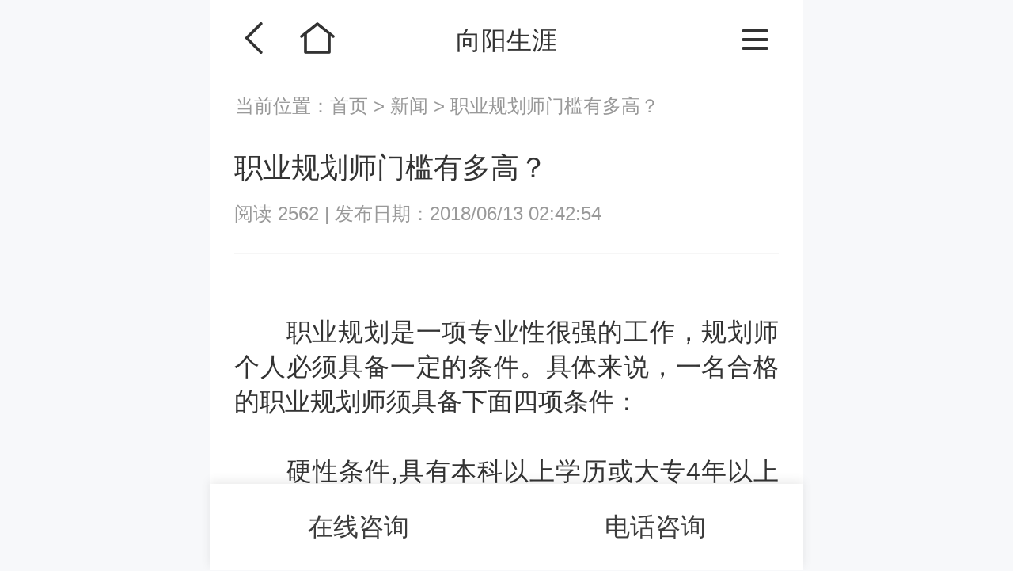

--- FILE ---
content_type: text/html; charset=UTF-8
request_url: https://m.ccdm.com.cn/zhiyeguihuashi/list-11/3578.html
body_size: 4410
content:
<!DOCTYPE html>
<html>
<head>
	<meta charset="utf-8" />
	<title>详情页</title>
	<link href="/static/style/reset_css2023.css" rel="stylesheet" />
	<link href="/static/style/swiper2023.min.css" rel="stylesheet" />
	<link href="/static/style/all2023.css" rel="stylesheet" />
	<script src="/static/js/jquery.js"></script>
	<script type="text/javascript" src="https://img.xycareer.com/static/js/kefu.js"></script>
	<meta name="viewport" content="width=device-width, initial-scale=1.0, maximum-scale=1.0, user-scalable=no" />
	<meta name="renderer" content="webkit"/>
	<title>职业规划师门槛有多高？</title>
	<meta name="keywords" content="职业规划师门槛有多高？">
	<meta name="description" content="职业规划是一项专业性很强的工作，规划师个人必须具备一定的条件。具体来说，一名合格的职业规划师须具备下面四项条件： 硬性条件,具有本科以上学历或大专4年以上相关经历，或有中级职称的人。 软性条件，对职业生涯规划内容感兴趣，并且乐于助人，具有较强的学习能力和 良好的职业道德观，具有丰富的工作经验等。 专业基础，掌握职业生涯发展的理论及实施模型；懂人力资源及企业管理中必要的心理学知识；跨行业跨领域的知识结构等。 能力条件，助人(咨询)技术信息搜集、分析能力；懂人才测评技术。 如何迈入职业规划师行列？&#8230;">
	<meta name="force-rendering" content="webkit"/>
	<meta http-equiv="X-UA-Compatible" content="IE=Edge,chrome=1"/>
	<meta name="apple-mobile-web-app-capable" content="yes" />
	<meta name="apple-mobile-web-app-status-bar-style" content="blank" />
	<meta name="format-detection" content="telephone=no" />

</head>
<body>

<div class="pageheader">

	<div class="_leftBtn">
		<a href="javascript:void(0)" onclick="history.go(-1)" class="_btn_back"></a><a href="/" class="_btn_home"></a>
	</div>

	<div class="pageName">向阳生涯</div>

	<div class="_rightBtn">
		<a href="javascript:;" class="btn_menu"><span class="line"></span><span class="line"></span><span class="line"></span></a>
	</div>

</div>
<!-- .pageheader -->

<div class="pageheaderEmpty"></div>



<nav id="menus">
	<ul class="menus">
		<li>
			<a href="/">首页</a>
		</li>
		<li style="display: none">
		</li>
		<li>
			<a href="#">职业规划师介绍</a>
			<ul class="submenus2">
				<li>
					<a href="/index/background" ><i class="icon_menu icon_menu1x1"></i>项目背景</a>
				</li>
				<li>
					<a href="/index/terms"><i class="icon_menu icon_menu1x2"></i>报考条件</a>
				</li>
				<li>
					<a href="/index/sxbp" ><i class="icon_menu icon_menu1x3"></i>舒伯学派</a>
				</li>
				<li>
					<a href="/index/progress" ><i class="icon_menu icon_menu1x4"></i>发展前景</a>
				</li>
				<li>
					<a href="/index/core" ><i class="icon_menu icon_menu1x5"></i>核心价值</a>
				</li>
				<li>
					<a href="/index/team" ><i class="icon_menu icon_menu1x6"></i>专家团队</a>
				</li>
			</ul>
		</li>
		<li>
			<a href="/index/plan">开班计划</a>
		</li>
		<li>
			<a href="#">课程体系</a>
			<ul class="submenus2">
				<li>
					<a href="/ccp" >
						<div class="photo">
							<img src="/static/images/ccp_banner.png" alt=""  />
						</div>
						<span>CCP生涯规划师 </span></a>
				</li>
				<li>
					<a href="/ccdm" >
						<div class="photo">
							<img src="/static/images/ccdm_banner.png" alt=""  />
						</div>
						<span>CCDM高级职业规划师 </span></a>
				</li>
				<li>
					<a href="/bsc"   >
						<div class="photo">
							<img src="/static/images/bsc_banner.png" alt=""  />
						</div>
						<span>BSC职业规划咨询导师 </span></a>
				</li>
				<li>
					<a href="/uapm" >
						<div class="photo">
							<img src="/static/images/uapm_banner.png" alt=""  />
						</div>
						<span>UAPM高考志愿规划师 </span></a>
				</li>
			</ul>
		</li>
		<li>
			<a href="/zhiyeguihuashi/news" >新闻动态</a>
		</li>

	</ul>

</nav>
<!-- menus结束 -->

<div id="Location">
	当前位置：<a href="/">首页 </a>&gt;<a href="javascript:;"> 新闻 </a>&gt; <a href="#">职业规划师门槛有多高？ </a>
</div>
<div id="docContent">

	<div class="docHeader">

		<h2>职业规划师门槛有多高？</h2>
		<div class="_value">
			<span>阅读 2562 </span> | <span>发布日期：2018/06/13 02:42:54</span>
		</div>
	</div>

	<div class="docContents">
		<style>
			.docContents p img {
				width: 100% !important;
				height: 100% !important;
			}
		</style>
		<p>
			<p>
	　　职业规划是一项专业性很强的工作，规划师个人必须具备一定的条件。具体来说，一名合格的职业规划师须具备下面四项条件：</p>
<p>
	　　硬性条件,具有本科以上学历或大专4年以上相关经历，或有中级职称的人。</p>
<p>
	　　软性条件，对职业生涯规划内容感兴趣，并且乐于助人，具有较强的学习能力和</p>
<p>
	　　良好的职业道德观，具有丰富的工作经验等。</p>
<p>
	　　专业基础，掌握职业生涯发展的理论及实施模型；懂人力资源及企业管理中必要的心理学知识；跨行业跨领域的知识结构等。</p>
<p>
	　　能力条件，助人(咨询)技术信息搜集、分析能力；懂人才测评技术。</p>
<p>
	　　<strong>如何迈入职业规划师行列？</strong></p>
<p>
	　　想要迈入职业规划师行列，参加相关培训获取入行&ldquo;通行证&rdquo;是第一步。目前职业规划师培训认证正日益成熟，经过专业培训后符合一定标准即可参加职业规划师考试。考试合格者可获得《上海市岗位资格证书》。</p>
<p>
	　　诚然，获得证书还只是第一步。想要成为一名优秀的职业规划师，还需进一步增强自身的实践能力，譬如可在职业规划咨询机构任职，尝试进行职业规划咨询个案的案例操作，逐渐积累经验，向专业人士迈进。目前正在企业里从事人力资源管理的从业者及员工职业发展相关负责人员，相关人力资源服务机构、公共职业介绍机构、劳务派遣机构、职业介绍机构从业人员，职业教练，还有高校毕业生就业指导服务机构的就业指导教师等无疑是近水楼台先得月，是未来职业规划师的&ldquo;潜力股&rdquo;。</p>
<p>
	　　职业规划需求大增的今天，规划师可谓是风景独好。向阳职业规划专家提醒，职业选择需更多地与个人能力、兴趣相结合，而能力不足可以通过后天努力来弥补。期待越来越多富有爱心、具备专业素养的职场人投身职业规划师行列，实现个人的职业目标，也帮助更多人实现人生梦想。</p>
<p>
	　　向阳生涯是目前国内最资深的职业规划咨询机构，专注于进行职业规划咨询、职业规划师培训，职业生涯规划需要行业领域专供的专家，向阳生涯专家来自各行各业知名企业的高管，具有职场成功经验，为顾客提供服务都是领域内最擅长的专家。若你有需要进行职业规划咨询服务请点击【<strong><a href="http://chat.looyu.com/chat/chat/p.do?c=51465&amp;f=112575&amp;g=75410">在线咨询</a></strong>】，我们将为您提供针对您的个性化职业规划方案，祝您在职业成长道路中如鱼得水。</p>
		</p>
<!--		<video id="video" controls src="images/Overwatch_AnimatedShot_Soldier76_Hero.mp4" poster="images/course/c2.png" preload="auto" webkit-playsinline="true" playsinline="true" style="object-fit:fill"></video>-->
		<br>
	</div>




	<div class="taglist">
		
	</div>

	<div class="tipText">
		<p>关注我们,共同点亮职业生涯</p>
		<p>获取更多福利和精彩文章</p>
		<p>微信官方订阅号:</p>
		<p>向阳生涯职业规划, shengyaguihua1</p>
	</div>
	<div class="focusUs">

		<div class="RQcode">

			<div class="_pic">
				<img src="/static/images/rqcode.png" alt="description " />
			</div>
			<span class="_txt">微信扫描右<br>侧二维码<br></span>
		</div>

		<div class="_account">
			<a href="#" class="photo"><img src="/static/images/icon_logo.png" alt="description " /></a>
			<strong>向阳生涯职业规划 </strong><em>shenavaquihua1 </em>
		</div>
		<p>关注我们,共同点亮职业生涯 </p>
		<p>向阳生涯,专注职业规划实战落地25年 </p>
	</div>
	<!--.focusUs-->


</div>
<!-- docContent结束 -->

<div class="item-course--show">



	<div class="swiper">

		<div class="swiper-wrapper">
			<div class="swiper-slide">

				<div class="item-course">

					<div class="photo">
						<img src="/static/images/uapm_banner.png" alt="图片描述"/>
					</div>

					<div class="_intr">

						<h4>UAPM高考志愿规划师 上海班 </h4>
						<div class="_value">
							<span>第43期 </span> |
							<time>2024.01.12-2024.01.14</time>
						</div>

						<div class="_label">
							<span>连报优惠 </span><span>团报福利 </span>
						</div>

						<div class="_price">
							&yen;7980
						</div>
						<a onclick="aiChat();return false;" class="_btn">点击报名 </a>
					</div>
				</div>


			</div>
			<!-- .swiper-slide  -->
			<div class="swiper-slide">

				<div class="item-course">

					<div class="photo">
						<img src="/static/images/ccp_banner.png" alt="图片描述"/>
					</div>

					<div class="_intr">

						<h4>CCP生涯规划师·筑基课中级 上海班 </h4>
						<div class="_value">
							<span>第168期 </span> |
							<time>2023.12.30-2024.1.1</time>
						</div>

						<div class="_label">
							<span>连报优惠 </span><span>团报福利 </span>
						</div>

						<div class="_price">
							&yen;6980
						</div>
						<a onclick="aiChat();return false;" class="_btn">点击报名 </a>
					</div>
				</div>


			</div>
			<!-- .swiper-slide  -->
			<div class="swiper-slide">

				<div class="item-course">

					<div class="photo">
						<img src="/static/images/ccdm_banner.png" alt="图片描述"/>
					</div>

					<div class="_intr">

						<h4>CCDM高级职业规划师·执业级 上海班 </h4>
						<div class="_value">
							<span>第77期 </span> |
							<time>2024.03.16-2024.03.20</time>
						</div>

						<div class="_label">
							<span>连报优惠 </span><span>团报福利 </span>
						</div>

						<div class="_price">
							&yen;19800
						</div>
						<a onclick="aiChat();return false;" class="_btn">点击报名 </a>
					</div>
				</div>


			</div>
			<!-- .swiper-slide  -->
			<div class="swiper-slide">

				<div class="item-course">

					<div class="photo">
						<img src="/static/images/bsc_banner.png" alt="图片描述"/>
					</div>

					<div class="_intr">

						<h4>BSC职业规划咨询导师·师资级 上海班 </h4>
						<div class="_value">
							<span>第46期 </span> |
							<time>2024.03.22-2023.03.24</time>
						</div>

						<div class="_label">
							<span>连报优惠 </span><span>团报福利 </span>
						</div>

						<div class="_price">
							&yen;19800
						</div>
						<a onclick="aiChat();return false;" class="_btn">点击报名 </a>
					</div>
				</div>


			</div>
			<!-- .swiper-slide  -->
		</div>
		<!-- <div class="swiper-pagination"></div> -->
	</div>


</div>

<footer id="footer" class="__blueStyle2">
	<div class="_logo">
		<img src="/static/images/bomlogo.png" alt="description "  />
	</div>
	<div class="_contact">
		<strong>客服电话：400 057 1108</strong>
		<time>周一至周五 9:00 - 18:00</time>
	</div>
	<p>地址：上海市浦东新区世纪大道1777号东方希望大厦5A </p>
	<p class="_copyright"><span class="_copyrightName">向阳生涯 &bull; 版权所有 </span> <span class="_icp"> 沪ICP备 10018957号-7 </span></p>

</footer>
<!-- footer结束 -->


<div id="bomBar">
	<a onclick="aiChat();return false;" class="btn_onlineZX">在线咨询</a>
	<a href="tel:400-057-1108" class="btn_telZX">电话咨询</a>

</div>
<!-- bomBar结束 -->
<div id="bomBarSpace"></div>
<script src="/static/js/jquery-2.1.4.min.js"></script>
<script src="/static/js/swiper2023.min.js"></script>
<script src="/static/js/load2023.js"></script>
<script src="/static/js/form.js"></script>
</body>
</html>
<script>
	var _hmt = _hmt || [];
	(function() {
		var hm = document.createElement("script");
		hm.src = "https://hm.baidu.com/hm.js?622d0554e46ba4385bd08948e00a0b45";
		var s = document.getElementsByTagName("script")[0];
		s.parentNode.insertBefore(hm, s);
	})();
</script>



--- FILE ---
content_type: text/css
request_url: https://m.ccdm.com.cn/static/style/reset_css2023.css
body_size: 6267
content:
/* - - - - - - - - - 各浏览器样式默认值标准化  - - - - - - - - -*/
html,body,span,object,iframe,h1,h2,h3,h4,h5,h6,p,pre,
a,address,code,
del,em,img,dl,dt,dd,ol,ul,li,
fieldset,form,label,input,button,textarea,select{
margin:0;padding:0;border:0;
font-style:inherit;font-family:inherit;vertical-align:baseline;}
article,aside,details,figcaption,figure,footer,header,hgroup,menu,nav,section,summary,audio,video{margin:0;padding:0;display: block;}
img{border:none;vertical-align:middle;}
button{cursor:pointer;}
textarea{resize:none;}
select::-ms-expand{ display: none; }
select{appearance:none; -moz-appearance:none; -webkit-appearance:none;}
/*去除获取焦点后的高光边框*/
input:focus,textarea:focus,button:focus{outline:none; -webkit-tap-highlight-color:rgba(0,0,0,0);}
/*去除IE10+文本框后面的差号*/
input::-ms-clear{display: none;}
/*去除input[type=number]文本框增减按钮*/
input::-webkit-outer-spin-button,input::-webkit-inner-spin-button{-webkit-appearance:none!important; margin: 0;}
/* ISO系统按钮兼容样式 */
input[type=button],input[type=submit],input[type=reset],input[type=text],input[type=file],button{-webkit-appearance:none; border-radius:0;}
html{font-size:625.000%; margin: 0 auto;height: 100%;position: relative;}
body{max-width:750px;min-width:300px;font-size:20%;overflow-x: hidden;position: relative;height: 100%;margin: 0 auto;font-family:-apple-system, BlinkMacSystemFont, 'Microsoft YaHei', sans-serif;line-height:0.24rem;color:#333;background-color:#f7f8fa;}
.scroll_y_hidden{overflow:hidden;}
.bg_white{background: #fff;}
ul,ol{list-style-type:none;}
em,address{font-style:normal;}
a{text-decoration:none;color:#4f4f4f;}
/*链接样式*/
a:link{}	
/*去除获得焦点默认背景色*/
a:focus{-webkit-tap-highlight-color: transparent;}
a:hover{text-decoration:none;}	/*鼠标悬停时*/
a:active{transition:color 200ms linear 0s,background-color 200ms linear 0s,border-color 200ms linear 0s;color:#f00000;outline:none;}
a:visited{}/* 访问过 */
input::-webkit-input-placeholder,textarea::-webkit-input-placeholder{ color: #b0b0b0; } 
input:-ms-placeholder,textarea:-ms-placeholder{color: #b0b0b0;} 
input::-moz-placeholder,textarea::-moz-placeholder{color: #b0b0b0;} 
i[class^='icon']{display:inline-block;vertical-align:middle;}
.icon_time{width:0.32rem;height:0.32rem;background:url(../images/icon_time.png) no-repeat left top;background-size:cover;}
.icontel{width:0.40rem;height:0.40rem;background:url(../images/icon_tel.png) no-repeat left top;background-size:cover;}
.iconweixin{width:0.40rem;height:0.40rem;background:url(../images/icon_weixin.png) no-repeat left top;background-size:cover;}
.photo{background:#999;}
.photo img{width:100%;height:100%;display:block;}
.body_bgyellow{background-color:#ffeaca;}
.body_bgRoseRed{background-color:#e13766;background:linear-gradient(to left , rgb(250, 51, 112) 11% , rgb(225, 55, 102) 85%);}
.body_bgBlue{background:linear-gradient(to right , rgb(53, 119, 254) 5% , rgb(54, 120, 255) 83%);}
.body_bgBlue2{background:linear-gradient(to left , rgb(57, 43, 219) 11% , rgb(57, 43, 219) 81%);}
.body_bgBlue2 .c_outlineIntr h4{background-color:#4a55f9;}
.body_bgBlue3{background:linear-gradient(to left , rgb(39, 128, 217) 4% , rgb(39, 128, 217) 87%);}
.blue_gradient{background:linear-gradient(to left , rgb(18, 81, 255) 5% , rgb(18, 161, 254) 83%);box-shadow:0 7px 14px rgba(37,130,218,0.42);}
.blue2_gradient{background:linear-gradient(to bottom , rgb(22, 153, 224) 13% , rgb(39, 128, 218) 79%);box-shadow:0 7px 14px rgba(37,130,218,0.42);}
.blue3_gradient{background:linear-gradient(to right , rgb(252, 104, 107) 12% , rgb(172, 62, 251) 83%);box-shadow:0 7px 14px rgba(255,59,92,0.42);}
.roseRed_gradient{box-shadow:0 7px 14px rgba(255,59,92,0.42);background:linear-gradient(to top , rgb(255, 57, 91) 10% , rgb(254, 94, 105) 74%);}
.orange_bg_left{background:linear-gradient(to left , rgb(255, 44, 35) 20% , rgb(254, 109, 41) 82%);color:#fff;}
.txt_gradient{-webkit-background: linear-gradient(0deg, #fd686b 16%, #ae3ff8 100%);-webkit-background-clip: text;-webkit-text-fill-color: transparent;}
@media screen and (min-width: 751px) 
{
	#menus_mask,#menus{position:absolute;}
}
@media screen and (max-width: 750px) 
{
	#menus_mask,#menus{position:fixed!important;}
}
@media screen and (max-width: 750px) and (min-width: 744px){html{font-size:625.000%;}}
@media screen and (max-width: 745px) and (min-width: 741px){html{font-size:620.833%;}}
@media screen and (max-width: 740px) and (min-width: 736px){html{font-size:616.667%;}}
@media screen and (max-width: 735px) and (min-width: 731px){html{font-size:612.500%;}}
@media screen and (max-width: 730px) and (min-width: 726px){html{font-size:608.333%;}}
@media screen and (max-width: 725px) and (min-width: 721px){html{font-size:604.167%;}}
@media screen and (max-width: 720px) and (min-width: 716px){html{font-size:600.000%;}}
@media screen and (max-width: 715px) and (min-width: 711px){html{font-size:595.833%;}}
@media screen and (max-width: 710px) and (min-width: 706px){html{font-size:591.667%;}}
@media screen and (max-width: 705px) and (min-width: 701px){html{font-size:587.500%;}}
@media screen and (max-width: 700px) and (min-width: 696px){html{font-size:583.333%;}}
@media screen and (max-width: 695px) and (min-width: 691px){html{font-size:579.167%;}}
@media screen and (max-width: 690px) and (min-width: 686px){html{font-size:575.000%;}}
@media screen and (max-width: 685px) and (min-width: 681px){html{font-size:570.833%;}}
@media screen and (max-width: 680px) and (min-width: 676px){html{font-size:566.667%;}}
@media screen and (max-width: 675px) and (min-width: 671px){html{font-size:562.500%;}}
@media screen and (max-width: 670px) and (min-width: 666px){html{font-size:558.333%;}}
@media screen and (max-width: 665px) and (min-width: 661px){html{font-size:554.167%;}}
@media screen and (max-width: 660px) and (min-width: 656px){html{font-size:550.000%;}}
@media screen and (max-width: 655px) and (min-width: 651px){html{font-size:545.833%;}}
@media screen and (max-width: 650px) and (min-width: 646px){html{font-size:541.667%;}}
@media screen and (max-width: 645px) and (min-width: 641px){html{font-size:537.500%;}}
@media screen and (max-width: 640px) and (min-width: 636px){html{font-size:533.333%;}}
@media screen and (max-width: 635px) and (min-width: 631px){html{font-size:529.167%;}}
@media screen and (max-width: 630px) and (min-width: 626px){html{font-size:525.000%;}}
@media screen and (max-width: 625px) and (min-width: 621px){html{font-size:520.833%;}}
@media screen and (max-width: 620px) and (min-width: 616px){html{font-size:516.667%;}}
@media screen and (max-width: 615px) and (min-width: 611px){html{font-size:512.500%;}}
@media screen and (max-width: 610px) and (min-width: 606px){html{font-size:508.333%;}}
@media screen and (max-width: 605px) and (min-width: 601px){html{font-size:504.167%;}}
@media screen and (max-width: 600px) and (min-width: 596px){html{font-size:500.000%;}}
@media screen and (max-width: 595px) and (min-width: 591px){html{font-size:495.833%;}}
@media screen and (max-width: 590px) and (min-width: 586px){html{font-size:491.667%;}}
@media screen and (max-width: 585px) and (min-width: 581px){html{font-size:487.500%;}}
@media screen and (max-width: 580px) and (min-width: 576px){html{font-size:483.333%;}}
@media screen and (max-width: 575px) and (min-width: 571px){html{font-size:479.167%;}}
@media screen and (max-width: 570px) and (min-width: 566px){html{font-size:475.000%;}}
@media screen and (max-width: 565px) and (min-width: 561px){html{font-size:470.833%;}}
@media screen and (max-width: 560px) and (min-width: 556px){html{font-size:466.667%;}}
@media screen and (max-width: 555px) and (min-width: 551px){html{font-size:462.500%;}}
@media screen and (max-width: 550px) and (min-width: 546px){html{font-size:458.333%;}}
@media screen and (max-width: 545px) and (min-width: 541px){html{font-size:454.167%;}}
@media screen and (max-width: 540px) and (min-width: 536px){html{font-size:450.000%;}}
@media screen and (max-width: 535px) and (min-width: 531px){html{font-size:445.833%;}}
@media screen and (max-width: 530px) and (min-width: 526px){html{font-size:441.667%;}}
@media screen and (max-width: 525px) and (min-width: 521px){html{font-size:437.500%;}}
@media screen and (max-width: 520px) and (min-width: 516px){html{font-size:433.333%;}}
@media screen and (max-width: 515px) and (min-width: 511px){html{font-size:429.167%;}}
@media screen and (max-width: 510px) and (min-width: 506px){html{font-size:425.000%;}}
@media screen and (max-width: 505px) and (min-width: 501px){html{font-size:420.833%;}}
@media screen and (max-width: 500px) and (min-width: 496px){html{font-size:416.667%;}}
@media screen and (max-width: 495px) and (min-width: 491px){html{font-size:412.500%;}}
@media screen and (max-width: 490px) and (min-width: 486px){html{font-size:408.333%;}}
@media screen and (max-width: 485px) and (min-width: 481px){html{font-size:404.167%;}}
@media screen and (max-width: 480px) and (min-width: 476px){html{font-size:400.000%;}}
@media screen and (max-width: 475px) and (min-width: 471px){html{font-size:395.833%;}}
@media screen and (max-width: 470px) and (min-width: 466px){html{font-size:391.667%;}}
@media screen and (max-width: 465px) and (min-width: 461px){html{font-size:387.500%;}}
@media screen and (max-width: 460px) and (min-width: 456px){html{font-size:383.333%;}}
@media screen and (max-width: 455px) and (min-width: 451px){html{font-size:379.167%;}}
@media screen and (max-width: 450px) and (min-width: 446px){html{font-size:375.000%;}}
@media screen and (max-width: 445px) and (min-width: 441px){html{font-size:370.833%;}}
@media screen and (max-width: 440px) and (min-width: 436px){html{font-size:366.667%;}}
@media screen and (max-width: 435px) and (min-width: 431px){html{font-size:362.500%;}}
@media screen and (max-width: 430px) and (min-width: 426px){html{font-size:358.333%;}}
@media screen and (max-width: 425px) and (min-width: 421px){html{font-size:354.167%;}}
@media screen and (max-width: 420px) and (min-width: 416px){html{font-size:350.000%;}}
@media screen and (max-width: 415px) and (min-width: 411px){html{font-size:345.833%;}}
@media screen and (max-width: 414px){html{font-size:345.000%;}}
@media screen and (max-width: 413px){html{font-size:344.167%;}}
@media screen and (max-width: 412px){html{font-size:343.333%;}}
@media screen and (max-width: 410px) and (min-width: 406px){html{font-size:341.667%;}}
@media screen and (max-width: 405px) and (min-width: 401px){html{font-size:337.500%;}}
@media screen and (max-width: 400px) and (min-width: 396px){html{font-size:333.333%;}}
@media screen and (max-width: 395px) and (min-width: 391px){html{font-size:329.167%;}}
@media screen and (max-width: 394px){html{font-size:328.333%;}}
@media screen and (max-width: 393px){html{font-size:327.500%;}}
@media screen and (max-width: 392px){html{font-size:326.667%;}}
@media screen and (max-width: 391px){html{font-size:325.833%;}}
@media screen and (max-width: 390px) and (min-width: 386px){html{font-size:325.000%;}}
@media screen and (max-width: 385px) and (min-width: 381px){html{font-size:320.833%;}}
@media screen and (max-width: 380px) and (min-width: 376px){html{font-size:316.667%;}}
@media screen and (max-width: 375px) and (min-width: 371px){html{font-size:312.500%;}}
@media screen and (max-width: 370px) and (min-width: 366px){html{font-size:308.333%;}}
@media screen and (max-width: 365px) and (min-width: 361px){html{font-size:304.167%;}}
@media screen and (max-width: 360px) and (min-width: 356px){html{font-size:300.000%;}}
@media screen and (max-width: 355px) and (min-width: 351px){html{font-size:295.833%;}}
@media screen and (max-width: 350px){html{font-size:291.667%;}}

	/*下拉加载*/
	.dropload-up,.dropload-down{height: 0;position: relative;overflow: hidden;font-size: 0.24rem;color:#666;-webkit-transform:translateZ(0);transform:translateZ(0);}
	.dropload-down{height: 0.80rem;}
	.dropload-refresh,.dropload-update,.dropload-load,.dropload-noData{height: 0.80rem;line-height: 0.80rem;text-align: center;}
	.dropload-load .loading{border: 0.02rem solid #666;border-bottom-color: transparent;display: inline-block;height: 0.25rem;width: 0.25rem;border-radius: 100%;margin:0.06rem;vertical-align: middle;-webkit-animation: rotate 0.75s linear infinite;animation: rotate 0.75s linear infinite;}
@-webkit-keyframes rotate{
    0%{
        -webkit-transform: rotate(0deg);
    }
    50%{
        -webkit-transform: rotate(180deg);
    }
    100%{
        -webkit-transform: rotate(360deg);
    }
}
@keyframes rotate{
    0%{
        transform: rotate(0deg);
    }
    50%{
        transform: rotate(180deg);
    }
    100%{
        transform: rotate(360deg);
    }
}


.iconPic{position:relative;overflow:hidden;}
.iconPic img{width:100%;height:100%;display:block;}
.color_green{color:#3db86d;}
.photo{position:relative;overflow:hidden;}
.price::before{content:'￥';transform:scale(0.7);font-weight:normal;}
/*页尾*/
		#footer{line-height:0.40rem;font-size:0.28rem;color:#fff;padding-top:0.48rem;padding-right:0.24rem;padding-bottom:0.48rem;padding-left:0.32rem;display:flex;justify-content:space-between;flex-wrap:wrap;}
		#footer ._logo{margin-bottom:-0.06rem;padding-right:0.02rem;border-right:1px solid rgba(255,255,255,0.4);width:3.07rem;margin-right:0.14rem;}
		#footer ._logo img{width:100%;max-width:100%;}
		#footer ._contact{line-height:0.45rem;}
		#footer ._contact strong{display:block;font-weight:normal;}
		#footer p{line-height:0.56rem;white-space:nowrap;}
		#footer p._copyright{width:100%;display:flex;justify-content:space-between;}
		#footer.__blueStyle{background-color:#1096d7;}
#footer.__blueStyle2{background-color:#2151e7;}
		#footer.__greenStyle{background-color:#00b578;}
		#footer.__orangeStyle{background-color:#ff8f1f;}
		.bomBar{width:100%;position:fixed;max-width:7.50rem;bottom:0;left:50%;padding-top:0.24rem;padding-right:0.32rem;padding-bottom:0.24rem;background:#fff;box-shadow:0 -0.04rem 0.12rem rgba(0, 0, 0, 0.08);box-sizing:border-box;display:flex;z-index:10000;transform:translatex(-50%);}
			.bomBar .btn_zx{width:1.25rem;line-height:0.32rem;text-align:center;flex:none;}
			.bomBar .btn_zx::before{width:0.44rem;height:0.48rem;margin:0 auto;background:url(../images/icon_zx.png) no-repeat left top;display:block;content:"";background-size:cover;}
			.bomBar .btn_yuyue{line-height:0.80rem;font-size:0.30rem;border-radius:0.40rem;flex:auto;}
			.bomBarSpace{height:1.27rem;}
			/*头部*/
			.pageheader{width:100%;position:fixed;max-width:7.50rem;top:0;padding-top:0.24rem;padding-right:0.32rem;padding-bottom:0.24rem;padding-left:0.32rem;background:#fff;box-sizing:border-box;display:flex;z-index:13500;align-items:center;justify-content:space-between;}
			.pageheader button{background:none;}
			.pageheader .pageName{height:0.48rem;line-height:0.48rem;text-align:center;overflow:hidden;font-size:0.32rem;text-overflow:ellipsis;white-space:nowrap;}
			.pageheader ._btn_back{width:0.48rem;height:0.48rem;margin-right:0.32rem;background:url(../images/icon_back.png) no-repeat left top;background-size:cover;display:inline-block;}
			.pageheader ._btn_home{width:0.48rem;height:0.48rem;background:url(../images/icon_home.png) no-repeat left top;background-size:cover;display:inline-block;}
			.pageheader .btn_share{margin-right:0.32rem;background:none;}
			.pageheader ._leftBtn{width:1.30rem;}
			.pageheader ._rightBtn{width:1.30rem;height:0.48rem;position:relative;}
			.pageheader ._rightBtn .btn_menu{width:0.58rem;}
			.pageheader ._rightBtn .btn_menu span{width:59.80%;padding-top:7.00%;margin-bottom:12.62%;}
			.pageheader ._rightBtn .btn_menu span:nth-child(1){margin-top:0.10rem;}
			.pageheaderEmpty{height:0.96rem;display:block;}
			.pageheaderEmpty+#menus{top:0.96rem;}
			.pageheader .icon_share{background:url(../images/icon_share.png) no-repeat left top;display:inline-block;height:0.48rem;width:0.48rem;background-size:cover;}
			.pageheader .icon_menu{width:0.48rem;height:0.48rem;background:url(../images/home_menu_.png) no-repeat left top;background-size:cover;}
			/*弹窗*/
			.popupWindow{position:fixed;bottom:0;width:100%;max-width:7.50rem;box-sizing:border-box;border-radius:0.20rem 0.20rem 0 0;background:#fff;z-index:31500;padding-top:0.12rem;max-height:90%;display: none;}
			.popupWindow .popupWindowContent{flex-direction:column;box-sizing:border-box;padding-top:1.00rem;overflow-y:auto;}
			.popupWindow .popupWindowContent .popTitle{position:absolute;top:0;left:0;right:0;height:1.00rem;box-sizing:border-box;background:#fff;z-index:1490;border-radius:0.20rem 0.20rem 0 0;}
			.popupWindow .btn_closeWindow{position:absolute;right:0.30rem;top:0.35rem;z-index:12500;width:0.40rem;height:0.40rem;background:url(../images/icon_closewindow.png) no-repeat left top;background-size:cover;}
			.popupWindowMask{position:fixed;top:0;bottom:0;left:0;right:0;z-index:30000;background:rgba(0,0,0,0.58);display:none;}
			/*提示窗口*/
			.tipsWindow{position:fixed;top:50%;left:50%;transform:translate(-50%,-50%);z-index:31500;display:none;}
			.tipsWindowMask{position:fixed;top:0;bottom:0;left:0;right:0;z-index:30000;background:rgba(0,0,0,0.58);display:none;}
			/*标题*/
			.popTitle{text-align:center;font-size:0.36rem;padding-top:0.32rem;padding-bottom:0.32rem;font-weight:normal;}
			/*成功*/
			.reservationScuress{width:6.86rem;position:absolute;top:50%;left:50%;padding-top:0.46rem;padding-right:0.46rem;padding-bottom:0.24rem;padding-left:0.47rem;background:#fff;box-sizing:border-box;border-radius:0.13rem;transform:translate(-50%,-50%);}
			.reservationScuress .icon_pic{width:1.03rem;height:1.03rem;margin:0 auto 0.46rem auto;display:block;}
			.reservationScuress .icon_pic img{width:100%;height:100%;display:block;}
			.reservationScuress .jieshao{line-height:0.37rem;font-size:0.24rem;color:#686868;min-height:1.55rem;margin-bottom:0.12rem;padding-top:0.20rem;padding-right:0.25rem;padding-bottom:0.20rem;padding-left:0.25rem;background-color:#eeeeee;border-radius:0.10rem;}
			.reservationScuress ._tip{line-height:2.42;text-align:center;font-size:0.24rem;color:#ff6a29;}
			/*按钮组*/
			.btn_group{line-height:0.76rem;font-size:0.32rem;padding-top:0.13rem;padding-bottom:0.21rem;display:flex;justify-content:space-between;}
			.btn_group ._btn_return{width:2.67rem;line-height:0.76rem;font-size:inherit;color:#999999;background:#fff;border:1px solid #eeeeee;border-radius:0.10rem;}
			.btn_group ._btn_complete{width:2.67rem;line-height:0.76rem;font-size:inherit;border-radius:0.10rem;}
			/*.icon_menu{display:block;vertical-align:middle;background:url(../images/icon_menu.png) no-repeat left top;background-size:200%;width:0.96rem;height:0.96rem;}*/
			.icon_menu.icon_menu1x1{background-position:0 0;}
			.icon_menu.icon_menu1x2{background-position:0 14.29%;}
			.icon_menu.icon_menu1x3{background-position:0 28.58%;}
			.icon_menu.icon_menu1x4{background-position:0 42.87%;}
			.icon_menu.icon_menu1x5{background-position:0 57.16%;}
			.icon_menu.icon_menu1x6{background-position:0 71.44999999999999%;}
			.icon_menu.icon_menu1x7{background-position:0 85.74%;}
			.icon_menu.icon_menu1x8{background-position:0 100.03%;}
			.icon_menu.icon_menu2x1{background-position:100% 0;}
			.icon_menu.icon_menu2x2{background-position:100% 14.29%;}
			.icon_menu.icon_menu2x3{background-position:100% 28.58%;}
			.icon_menu.icon_menu2x4{background-position:100% 42.87%;}
			.icon_menu.icon_menu2x5{background-position:100% 57.16%;}
			.icon_menu.icon_menu2x6{background-position:100% 71.44999999999999%;}
			.icon_menu.icon_menu2x7{background-position:100% 85.74%;}
			.icon_menu.icon_menu2x8{background-position:100% 100.03%;}
			
		/*页头*/
	#header{border-bottom:1px solid #ebedf0;align-items:center;background:#fff;position:absolute;top:0;width:100%;max-width:7.50rem;box-sizing:border-box;padding-top:0.18rem;padding-bottom:0.18rem;}
	#header ._loginArea{position:absolute;left:0;top:0;padding-left:4.12%;bottom:0;display:inline-flex;align-items:center;padding-right:4.12%;}
	#header ._loginArea ._btn_login{width:0.64rem;height:0.64rem;display:inline-block;background-color:#dcdee0;color:#fff;line-height:0.64rem;font-size:0.20rem;text-align:center;border-radius:0.50rem;white-space:nowrap;}
	#header .logo{width:2.11rem;height:0.79rem;margin:0 auto;}
	#header .logo img{height:100%;}
	#header_space{height:1.20rem;}
	.btn_menu{width:1.00rem;position:absolute;top:0;right:0;bottom:0;}
	.btn_menu.btn_show span:nth-child(1){background-color:#1464d6;transform:rotate(45deg);}
	.btn_menu.btn_show span:nth-child(2){left:-0.50rem;visibility:hidden;opacity:0;}
	.btn_menu.btn_show span:nth-child(3){background-color:#1464d6;transform:rotate(-45deg);}
	.btn_menu span{width:40%;line-height:0;overflow:hidden;margin:0 auto 8.90% auto;padding-top:4.44%;background-color:#333333;border-radius:0.25rem;display:block;transition:transform 0.2s ease-in,opacity 0.2s linear,left 0.2s linear;}
	.btn_menu span:nth-child(1){margin-top:42.87%;transform-origin:left top;}
	.btn_menu span:nth-child(3){transform-origin:left bottom;}		
			
	/*主菜单*/
	#menus{width:100%;overflow-y:auto;position:fixed;z-index:15000;bottom:0;top:1.16rem;display:none;max-width:7.50rem;}
	#menus.menus_active{display: block;}
	/*菜单*/
	.menus{background-color:#ffffff;}
	.menus>li>a{line-height:1.10rem;font-size:0.30rem;margin:0 auto;border-bottom:1px solid #dcdee0;display:block;width:83%;}
	.menus>li>a._btn_submenu{position:relative;}
	.menus>li>a._btn_submenu+.submenus{display:none;}
	.menus>li>a._btn_submenu+.submenus2{display:none;}
	.menus>li>a._btn_submenu.active{color:#1c65ff;border-bottom:0;}
	.menus>li>a._btn_submenu.active+[class^='submenus']{display:flex;}
	.menus>li>a._btn_submenu.active::after{background-image:url(../images/icon_up.png);}
	.menus>li>a._btn_submenu::after{width:0.40rem;height:0.40rem;position:absolute;top:50%;right:0;margin-top:-0.20rem;background:url(../images/icon_down.png) no-repeat left top;background-size:cover;content:"";}
	/*子菜单*/
	.submenus{padding-top:0.60rem;background-color:#f7f8fa;display:flex;flex-wrap:wrap;}
	.submenus li{width:50%;text-align:center;margin-bottom:0.44rem;}
	.submenus li [class^='icon']{margin:0 auto;display:block;}
	.submenus li a{line-height:0.82rem;font-size:0.27rem;}
	.submenus li a .icon{width:0.90rem;height:0.90rem;margin:0 auto;border:1px solid #ff0001;display:block;}
	.submenus li a .icon img{width:100%;height:100%;display:block;}
	/*子菜单2*/
	.submenus2{padding-top:0.47rem;padding-right:0.26rem;padding-bottom:0.26rem;padding-left:0.26rem;background-color:#f7f8fa;display:flex;flex-wrap:wrap;}
	.submenus2 span{overflow:hidden;text-overflow:ellipsis;white-space:nowrap;display:block;}
	.submenus2 li{width:50%;text-align:left;margin-bottom:0.28rem;display:flex;flex-wrap:wrap;}
	.submenus2 li a{width:93.90%;line-height:0.56rem;font-size:0.27rem;margin:0 auto;padding-top:0.14rem;padding-right:0.15rem;padding-bottom:0.08rem;padding-left:0.15rem;background:#fff;box-sizing:border-box;border-radius:0.12rem;display:block;}
	.submenus2 li .photo{height:1.55rem;margin-bottom:0.07rem;border-radius:0.15rem;}
	/*联系*/
	.contact{margin:0 auto;padding-top:0.56rem;padding-right:0.61rem;padding-bottom:0.56rem;padding-left:0.61rem;background:#fff;}
	.contact ul li{line-height:0.50rem;font-size:0.27rem;margin-bottom:0.21rem;}
	.contact ul li [class^='icon']{margin-right:0.16rem;}
	.contact ul li:nth-last-of-type(1){margin-bottom:0;}
	.contact ._Rqcode{font-size:0.24rem;color:#999;padding-top:0.28rem;padding-bottom:0.28rem;}
	.contact ._Rqcode ._pic{float:left;width:1.26rem;height:1.26rem;margin-right:0.34rem;background:#999;}
	.contact ._Rqcode ._pic img{width:100%;height:100%;display:block;}
	.contact ._Rqcode ._intr{line-height:0.33rem;}
	.contact ._Rqcode ._intr strong{line-height:0.48rem;font-size:0.24rem;font-weight:normal;}
			
			


	.columnBox{margin-bottom:0.16rem;background:#fff;padding-top:0.22rem;padding-bottom:0.30rem;padding-left:4.12%;padding-right:4.12%;}
	.columnBox .a_title{padding-left:0;padding-right:0;}
	.columnBox .a_subtitle{padding-left:0;padding-right:0;}
	.columnBox .contents{margin-left:0;margin-right:0;padding-left:0;padding-right:0;}
.columnBox.columnBox--course{background:linear-gradient(to bottom , rgb(240, 243, 253) 11% , rgb(255, 255, 255) 72%);border-radius:0.15rem 0.15rem 0 0;padding-top:0.32rem;}
.columnBox.columnBox--class{background-color:#f7f8fa;padding-bottom:0;padding-top:0;}
.columnBox2{margin-bottom:0.16rem;padding-top:0.30rem;padding-bottom:0.10rem;padding-left:0.31rem;padding-right:0.31rem;display:block;}
	.columnBox2 .typeTab{}
	.columnBox2 .typeTab li,.columnBox .typeTab li{margin-left:0.05rem;font-size:0.22rem;line-height:0.48rem;margin-right:0.31rem;}
	.columnBox3{background:#fff;overflow:hidden;}
	.columnBox3 .columnTitle{padding-left:0.31rem;padding-top:0.31rem;}
	.columnBox3 .theClass{background:#fff!important;}
	.columnBox3 .scheme{margin-left:0.31rem;margin-right:0.31rem;}
	.columnBox3 .works{margin-left:0.31rem;margin-right:0.31rem;}
	.columnBox3.__nobg{background:none;}
	.columnBox3 .theClass{background-color:#f7f8fa;margin-left:0.31rem;margin-right:0.31rem;}
	.columnBox3 .news{padding-left:0.31rem;padding-right:0.31rem;}
	#contentList .news ._label{width:2.86rem;overflow:hidden;height:0.44rem;}
	#contentList .news>a{padding-left:0.31rem;padding-right:0.31rem;}







--- FILE ---
content_type: text/css
request_url: https://m.ccdm.com.cn/static/style/all2023.css
body_size: 7016
content:
/*- - - - - - - - -样式属首页.html - - - - - - - -*/
	/**/
	#header2{display:flex;justify-content:space-between;padding-top:0.36rem;padding-bottom:0.36rem;padding-left:0.26rem;padding-right:0.26rem;background:#fff;}
#header2 ._logo img{float:left;width:1.60rem;height:0.75rem;margin-right:0.23rem;}
#header2 ._logo strong{line-height:0.31rem;overflow:hidden;display:block;}
#header2 ._logo span{display:block;line-height:0.36rem;white-space:nowrap;}
#header2 ._btnGroup{display:flex;align-items:center;}
#header2 .btnTel{width:0.49rem;height:0.51rem;}
#header2 .btnMenu{width:0.60rem;height:0.51rem;}
	#header2 .btnSearch{width:0.49rem;height:0.51rem;}
	/*图片项*/
	.pic-item{padding-top:0.31rem;padding-bottom:0.20rem;margin:0 auto;text-align:center;}
	.pic-item strong{display:block;white-space:nowrap;font-weight:normal;line-height:0.45rem;font-size:0.23rem;}
	.pic-item img{width:0.98rem;height:0.98rem;display:block;margin:0 auto;margin-bottom:0.09rem;}
	/*小标题*/
.title-subhead{line-height:0.41rem;font-size:0.28rem;font-weight:normal;margin-bottom:0.13rem;}
.titles{margin-bottom:0.29rem;}
.titles h4{font-size:0.31rem;line-height:0.48rem;font-weight:normal;letter-spacing:0.01rem;}
.titles p{font-size:0.20rem;line-height:0.33rem;color:#666;}
	/*书*/
.item-books{background-color:#f7f8fa;margin-bottom:0.16rem;padding-left:0.19rem;padding-right:0.19rem;display:flex;justify-content:space-between;padding-top:0.17rem;padding-bottom:0.17rem;border-radius:0.15rem;}
.item-books .photo{flex:none;margin-right:0.11rem;width:1.21rem;background:none;}
	.item-books ._intr{flex:auto;}
.item-books h5{line-height:0.40rem;font-size:0.27rem;letter-spacing:0.01rem;font-weight:normal;margin-bottom:0.08rem;white-space:nowrap;}
.item-books ._label{line-height:0.50rem;}
.item-books ._label span{background-color:#fff1dd;color:#f3911a;display:inline-block;line-height:0.37rem;padding-left:0.12rem;padding-right:0.12rem;border-radius:0.05rem;font-size:0.20rem;}
.item-books p{line-height:0.53rem;font-size:0.23rem;}
	/*老师*/
.item-teacher{display:flex;justify-content:space-between;padding-left:0.34rem;padding-right:0.34rem;background-color:#f2f3f5;border-radius:0.30rem 0.30rem 0 0;padding-bottom:0.24rem;}
.item-teacher .photo{flex:none;width:2.11rem;margin-right:0.20rem;height:2.94rem;background:none;}
	.item-teacher .photo img{object-fit:cover;}
.item-teacher ._intr{flex:auto;display:flex;align-items:flex-start;flex-direction:column;justify-content:flex-end;padding-bottom:0.26rem;}
.item-teacher ._intr h5{line-height:0.41rem;font-size:0.30rem;margin-bottom:0.14rem;font-weight:normal;}
.item-teacher ._intr ul li{line-height:0.40rem;}
.item-teacher ._intr h5 em{display:inline-block;font-size:0.22rem;font-weight:normal;padding-left:0.13rem;padding-right:0.13rem;margin-left:0.15rem;background:linear-gradient(to left , rgb(252, 121, 55) 2% , rgb(255, 171, 72) 86%);color:#fff;border-radius:0.05rem;}
/**/
.item-teacherIntr{border:1px solid #f2f3f5;border-radius:0.20rem 0.20rem 0 0;background:#fff;position:relative;margin-top:-0.24rem;overflow:hidden;padding-left:0.24rem;padding-right:0.24rem;padding-bottom:0.34rem;}
	/*课程项*/
.item-course{width:4.40rem;background:#fff;border-radius:0.15rem;box-shadow:0 0 0.14rem rgba(0,0,0,0.2);overflow:hidden;position:relative;margin-bottom:0.28rem;}
.item-course ._intr{padding-left:0.22rem;padding-right:0.22rem;padding-top:0.24rem;padding-bottom:0.24rem;}
.item-course .photo{width:100%;height:2.48rem;}
.item-course h4{line-height:0.40rem;font-size:0.29rem;font-weight:normal;white-space:nowrap;overflow:hidden;}
.item-course ._value{line-height:0.40rem;color:#646566;font-size:0.24rem;margin-bottom:0.23rem;}
.item-course ._label{float:left;margin-bottom:0.28rem;}
.item-course ._label span{background-color:#fce5e5;color:#ea0000;line-height:0.39rem;font-size:0.19rem;display:inline-block;padding-left:0.13rem;padding-right:0.13rem;margin-right:0.05rem;border-radius:0.06rem;letter-spacing:0;}
.item-course ._price{float:right;font-size:0.34rem;color:#ea0000;font-weight:normal;line-height:0.51rem;}
.item-course ._btn{clear:both;display:block;line-height:0.58rem;font-size:0.26rem;text-align:center;background-color:#fe6b0e;border-radius:0.50rem;color:#fff;}
	/*广告文字*/
.item-banner{background-color:#0f1d89;color:#fff;background:url(/static/images/ccdm_bannerbg.png) no-repeat left top;background-size:cover;}
.item-banner ._bannerText{padding-left:0.39rem;padding-right:0.39rem;padding-top:0.40rem;padding-bottom:0.35rem;}
.item-banner h4{font-size:0.38rem;line-height:0.52rem;font-weight:normal;text-align:center;margin-bottom:0.21rem;}
.item-banner h4 span{display:block;font-size:0.26rem;}
.item-banner p{font-size:0.24rem;line-height:0.31rem;text-align:center;margin-bottom:0.03rem;}
	/*文本区块*/
	/*图片-书*/
.pic-book{width:1.83rem;height:2.42rem;border:0.02rem solid #f3f4f5;box-sizing:border-box;background-color:#ffffff;border-radius:0.15rem;overflow:hidden;position:relative;}
.pic-book .photo{width:100%;height:100%;display:block;background:none;}
	/*组件-企业展示*/
.module-company-show{background:#fff;padding-bottom:0.29rem;position:relative;overflow:hidden;}
.module-company-show .thumbsSwiper{margin-left:0.30rem;}
.module-company-show .swiper .swiper-slide-thumb-active::after{width:0;height:0;position:absolute;right:50%;border:0.12rem solid transparent;border-bottom:0.12rem solid #f2f3f5;content:"";bottom:0;margin-right:-0.12rem;}
.module-company-show ._intrBox{background-color:#f2f3f5;margin-left:0.29rem;margin-right:0.29rem;line-height:0.36rem;padding-top:0.17rem;padding-bottom:0.17rem;padding-left:0.18rem;padding-right:0.18rem;border-radius:0.08rem;position:relative;font-size:0.22rem;letter-spacing:0.02rem;}
	/*组件-广告*/
.module-banner{padding-left:0.29rem;padding-right:0.29rem;position:relative;overflow:hidden;padding-top:0.40rem;padding-bottom:0.59rem;background-color:#f7f8fa;}
	/*导航*/
.module-banner  .swiper-pagination{bottom:0.33rem;}
.module-banner  .swiper-pagination .swiper-pagination-bullet{height:0.07rem;background-color:#b5ccfb;line-height:0;border-radius:0.50rem;width:0.07rem;}
.module-banner  .swiper-pagination .swiper-pagination-bullet-active{width:0.24rem;background-color:#1c65ff;}
.module-banner .swiper img{width:100%;max-width:100%;}
	/*课程列表*/
	.courseList{display:flex;flex-wrap:wrap;justify-content:space-between;}
.courseList li{margin-bottom:0.17rem;border-radius:0.15rem;position:relative;overflow:hidden;padding-bottom:0.13rem;width:calc(50% - 1 * 0.3rem / 2);margin-right:0.30rem;}
.courseList li ._name{font-size:0.27rem;line-height:0.49rem;display:block;letter-spacing:0.01rem;}
	.courseList li:nth-child(2n){margin-right:0;}
.courseList .photo{width:100%;height:1.81rem;border-radius:0.15rem;margin-bottom:0.10rem;}
	.courseList h4{font-size:0.27rem;line-height:0.42rem;padding-left:0.15rem;padding-right:0.15rem;font-weight:normal;letter-spacing:0.01rem;}
	.courseList p{font-size:0.23rem;line-height:0.38rem;padding-left:0.15rem;padding-right:0.15rem;color:#666;letter-spacing:0.01rem;}
	/*选项卡*/
.typeTab{margin-bottom:0.15rem;padding-bottom:0.23rem;padding-top:0.23rem;background:#fff;display:flex;}
.typeTab li{line-height:0.51rem;background-color:#ebedf0;padding-left:0.32rem;padding-right:0.32rem;border-radius:0.40rem;font-size:0.30rem;margin-right:0.08rem;box-sizing:border-box;cursor:pointer;border:0.02rem solid #ebedf0;letter-spacing:0.01rem;}
	.typeTab li.change{background:linear-gradient(to right , rgb(255, 245, 229) 9% , rgb(255, 239, 231) 93%);color:#ff7229;border:0.02rem solid #fe8608;box-sizing:border-box;}
	.typeTab li.change a{color:#fff;}
	.typeTab.__blueStyle{background:none;padding-top:0.30rem;padding-bottom:0.31rem;margin-bottom:0;}
	.typeTab.__blueStyle li{border:0;}
	.typeTab.__blueStyle li.change{background:#1c65ff;border-color:#1c65ff;color:#fff;}
	.typeTab.__blueStyle2 li.change{color:#1c65ff;border-color:#e8efff;background:#e8efff;}
	/**/
	/*导师*/
	.daoshi{margin-bottom:0.24rem;border:1px solid #ebedf0;border-radius:0.15rem;}
	.daoshi a{padding-top:0.13rem;padding-right:0.13rem;padding-bottom:0.08rem;padding-left:0.13rem;display:block;}
	.daoshi a::after{clear:both;display:block;content:"";}
	.daoshi h3{line-height:0.46rem;font-size:0.27rem;}
	.daoshi .photo{float:left;width:1.27rem;height:1.27rem;position:relative;overflow:hidden;margin-right:0.18rem;background:#666;border-radius:0.60rem;}
	.daoshi ul li{height:0.44rem;line-height:1.60;overflow:hidden;font-size:0.22rem;text-overflow:ellipsis;white-space:nowrap;}
		/**/
	.item-tutor{color:#646566;border:1px solid #ebedf0;border-radius:0.15rem;}
	.item-tutor .photo{width:1.30rem;height:1.30rem;border-radius:50%;float:left;margin-right:0.17rem;background-color:#c8c9cc;}
	.item-tutor ._daoshi{padding-top:0.24rem;padding-bottom:0.24rem;border-bottom:1px solid #ebedf0;padding-left:0.22rem;padding-right:0.22rem;}
	.item-tutor ._daoshi h3{font-size:0.28rem;line-height:0.46rem;color:#333;font-weight:normal;}
	.item-tutor ._daoshi ul li{font-size:0.23rem;line-height:0.41rem;letter-spacing:0.01rem;}
	.item-tutor ._daoshi h3 em{font-size:0.20rem;line-height:0.36rem;padding-left:0.23rem;padding-right:0.23rem;background-color:#fff4e5;border-radius:0.10rem;color:#ff7229;font-weight:normal;display:inline-block;margin-left:0.14rem;vertical-align:middle;}
	.item-tutor ._intr{padding-top:0.24rem;padding-bottom:0.24rem;padding-left:0.22rem;padding-right:0.22rem;line-height:0.32rem;font-size:0.23rem;letter-spacing:0.01rem;}
	/**/
	.list-tutor{padding-top:0.30rem;padding-bottom:0.30rem;display:flex;white-space:nowrap;}
	.list-tutor::after{content:"";display:block;clear:both;}
	.list-tutor li{width:1.04rem;height:1.04rem;float:left;border-radius:50%;position:relative;overflow:hidden;margin-right:0.20rem;background-color:#f7f8fa;flex:none;margin-left:0.05rem;cursor:pointer;box-sizing:border-box;}
	.list-tutor li.change{border:0.02rem solid #fe8d07;}
	.list-tutor li img{width:100%;height:100%;display:block;}
	/**/
	.btn-more{font-size:0.23rem;width:1.34rem;height:0.46rem;margin:0.26rem auto 0.26rem auto;border:1px solid #dcdee0;border-radius:0.40rem;display:block;text-align:center;line-height:0.46rem;}
	/*列表分类*/
	.list-classify{display:flex;overflow-x:auto;background:#fff;border-bottom:1px solid #ebedf0;position:relative;}
	.list-classify ._arrowbom{width:0.26rem;height:0.16rem;background:url(../images/icon_arrow_bom.png) no-repeat left top;display:inline-block;background-size:cover;}
	.list-classify li{white-space:nowrap;}
	.list-classify li.change a,.list-classify li._active a{color:#333;}
	.list-classify li.change a::after,.list-classify li._active a::after{position:absolute;bottom:0;left:50%;width:0.47rem;height:0.06rem;background-color:#1c65ff;content:"";border-radius:0.10rem;transform:translatex(-50%);}
	.list-classify li a{font-size:0.30rem;line-height:0.90rem;padding-right:0.25rem;padding-left:0.25rem;color:#666;position:relative;display:block;}
	/*新闻*/
	.item-news{margin-bottom:0.13rem;padding-top:0.16rem;padding-bottom:0.16rem;border-bottom:1px solid #ebedf0;background:#fff;}
	.item-news>a{display:flex;justify-content:space-between;flex-direction:row-reverse;padding-left:0.32rem;padding-right:0.32rem;}
	.item-news ._intr{flex:auto;}
	.item-news ._label{float:left;line-height:0.42rem;overflow:hidden;font-size:0.24rem;}
	.item-news ._label span{color:#666;margin-right:0.17rem;padding-right:0.14rem;padding-left:0.14rem;background-color:#f7f8fa;border-radius:0.04rem;display:inline-block;}
	.item-news .pic{width:2.40rem;height:1.52rem;position:relative;margin-left:0.25rem;background:#333;border-radius:0.05rem;flex:none;}
	.item-news .pic img{width:100%;height:100%;display:block;}
	.item-news h5{line-height:0.44rem;font-size:0.27rem;margin-bottom:0.29rem;font-weight:normal;overflow:hidden;text-overflow:ellipsis;display:-webkit-box;-webkit-box-orient:vertical;-webkit-line-clamp:2;}
	.item-news ._videoTime{line-height:0.37rem;position:absolute;font-size:0.20rem;color:#fff;right:0.15rem;bottom:0.15rem;padding-right:0.15rem;padding-left:0.15rem;background:rgba(0,0,0,0.5);border-radius:0.50rem;}
	.item-news ._videoTime::before{width:0.15rem;height:0.17rem;background:url(../images/icon-play.png) no-repeat left top;background-size:cover;content:"";display:inline-block;vertical-align:middle;margin-right:-0.03rem;}
	.item-news ._count{float:right;line-height:0.42rem;font-size:0.24rem;color:#666;}
	.teacherNav{overflow:auto;}
.item-course--show{overflow:hidden;padding-top:0.31rem;padding-left:0.30rem;padding-right:0.30rem;padding-bottom:0.05rem;background:#fff;position:relative;}
/*- - - - - - - - -样式属项目背景.html - - - - - - - -*/
	/*广告2*/
#banner2{position:relative;overflow:hidden;}
#banner2 img{width:100%;max-width:100%;}
	/*内容区域*/
	/*子标题*/
.title-subtitle{font-size:0.32rem;line-height:0.42rem;padding-top:0.24rem;padding-bottom:0.24rem;}
.title-subtitle span{display:block;font-weight:normal;font-size:0.20rem;color:#646566;}
	/*子导航*/
.list-subnav{background:#fff;white-space:nowrap;overflow-x:auto;border-bottom:1px solid #ebedf0;}
.list-subnav ul{display:flex;}
.list-subnav li{margin-left:0.32rem;margin-right:0.18rem;}
.list-subnav li._active a{color:#323233;font-size:0.26rem;}
.list-subnav li._active a::after{content:"";width:0.48rem;height:0.06rem;position:absolute;bottom:0;left:50%;transform:translatex(-50%);background-color:#1c65ff;border-radius:0.10rem;}
.list-subnav li a{font-size:0.27rem;line-height:0.79rem;letter-spacing:0.01rem;position:relative;display:inline-block;color:#646566;}
	/*图片列表*/
.list-picture{display:flex;flex-wrap:wrap;}
.list-picture li{width:calc(50% - 1 * 0.18rem / 2);margin-right:0.18rem;box-sizing:border-box;border-radius:0.15rem;overflow:hidden;position:relative;margin-bottom:0.20rem;}
.list-picture li .photo{width:100%;height:3.96rem;background:transparent;}
.list-picture li:nth-child(2n){margin-right:0;}
	/*文本-简介*/
.text-intrs{padding-left:0.16rem;padding-right:0.10rem;padding-top:0.16rem;padding-bottom:0.16rem;background-color:#f7f8fa;border-radius:0.15rem;margin-bottom:0.16rem;}
.text-intrs h4{line-height:0.40rem;margin-bottom:0.13rem;font-size:0.27rem;letter-spacing:0.01rem;color:#000000;font-weight:normal;}
.text-intrs p{line-height:0.39rem;font-size:0.27rem;margin-bottom:0.20rem;color:#333;}
.text-intrs p:nth-last-of-type(1){margin-bottom:0;}
/*- - - - - - - - -样式属报考条件.html - - - - - - - -*/
	/*步骤列表*/
.list-step{display:flex;margin-bottom:0.21rem;}
.list-step li{width:0.63rem;margin-right:0.60rem;background-color:#2151e7;color:#fff;line-height:0.39rem;padding-left:0.09rem;padding-right:0.09rem;text-align:center;font-size:0.26rem;padding-top:0.18rem;padding-bottom:0.18rem;border-radius:0.15rem;justify-content:space-between;position:relative;}
	.list-step li::after{position:absolute;width:0.24rem;height:0.32rem;content:"";top:50%;left:100%;margin-left:0.16rem;transform:translatey(-50%);background:url(../images/icon-arrowright.png) no-repeat left top;background-size:cover;}
.list-step li:nth-last-of-type(1){margin-right:0;}
	.list-step li:nth-last-of-type(1)::after{content:none;}
/*- - - - - - - - -样式属舒伯学派.html - - - - - - - -*/
*- - - - - - - - -样式属关于我们-导师团队-导师介绍.html - - - - - - - -*/
	/*标题*/
	.a_title{line-height:0.80rem;font-size:0.35rem;margin-bottom:0.13rem;padding-left:0.31rem;padding-right:0.31rem;font-weight:normal;}
	/*内容*/
	.contents{font-size:0.27rem;line-height:0.40rem;margin-bottom:0.16rem;text-justify:inter-ideograph;text-align:justify;padding-left:0.31rem;padding-right:0.31rem;}
	.contents h4{font-size:0.3rem;line-height:0.58rem;margin-bottom:0.08rem;}
	.contents h3{font-size:0.3rem;line-height:0.64rem;font-weight:bold;}
	.contents p{margin-bottom:0.18rem;}
	/**/
	.a_inheritance{padding-top:0.34rem;padding-bottom:0.34rem;position:relative;}
	.a_inheritance:nth-last-of-type(1)::before{content:none;}
.a_inheritance::before{position:absolute;width:0.34rem;height:0.32rem;left:0.65rem;content:"";bottom:-0.16rem;background:url(../images/icon_arrowbom.png) no-repeat left top;background-size:cover;}
	.a_inheritance::after{content:"";display:block;clear:both;}
	.a_inheritance .photo{width:1.72rem;height:1.72rem;float:left;margin-right:0.25rem;border-radius:50%;overflow:hidden;}
	.a_inheritance h4{font-size:0.27rem;line-height:0.58rem;position:relative;margin-top:-0.11rem;margin-bottom:0.08rem;}
	.a_inheritance strong{font-size:0.24rem;line-height:0.39rem;color:#198aff;font-weight:normal;background-color:#e8efff;display:inline-block;padding-right:0.22rem;padding-left:0.22rem;border-radius:0.15rem 0 0.15rem 0;}
	.a_inheritance p{font-size:0.24rem;line-height:0.31rem;margin-top:0.14rem;color:#666;margin-right:0.41rem;overflow:hidden;}
/*- - - - - - - - -样式属发展前景.html - - - - - - - -*/
	/**/
/*- - - - - - - - -样式属核心价值.html - - - - - - - -*/
	/**/
/*- - - - - - - - -样式属专家团队.html - - - - - - - -*/
	/**/
.item-specialist{padding-top:0.30rem;padding-bottom:0.30rem;background:#fff;border-bottom:1px solid #f2f3f5;}
.item-specialist::after{content:"";display:block;clear:both;}
.item-specialist .photo{width:1.62rem;height:2.02rem;float:right;margin-left:0.69rem;border-radius:0.15rem;background-color:#dddbde;}
.item-specialist h4{font-size:0.28rem;line-height:0.53rem;margin-top:0.05rem;font-weight:normal;color:#000;}
.item-specialist h5{font-size:0.22rem;line-height:0.50rem;overflow:hidden;white-space:nowrap;text-overflow:ellipsis;letter-spacing:0.01rem;font-weight:normal;color:#000;margin-bottom:0.17rem;}
.item-specialist p{font-size:0.23rem;line-height:0.29rem;letter-spacing:0.01rem;overflow:hidden;white-space:nowrap;text-overflow:ellipsis;color:#666;}
.item-specialist ul{overflow:hidden;margin-top:0.15rem;}
.item-specialist ul li{font-size:0.19rem;line-height:0.37rem;border-radius:0.08rem;background-color:#f2f3f5;float:left;padding-left:0.23rem;padding-right:0.23rem;margin-right:0.11rem;color:#333;}
/*- - - - - - - - -样式属专家团队-导师介绍.html - - - - - - - -*/
	/**/
.item-mentor{padding-left:0.30rem;padding-right:0.30rem;background:#fff;padding-top:0.2rem;}
.item-mentor::after{content:"";display:block;clear:both;}
.item-mentor .photo{width:2.09rem;height:2.59rem;float:right;margin-left:0.66rem;border-radius:0.15rem;overflow:hidden;}
.item-mentor h2{line-height:0.52rem;padding-top:0.26rem;font-weight:normal;font-size:0.36rem;}
.item-mentor h3{line-height:0.41rem;margin-bottom:0.28rem;font-weight:normal;}
.item-mentor ul li{display:inline-block;font-size:0.19rem;line-height:0.35rem;margin-bottom:0.16rem;letter-spacing:0.01rem;background-color:#f2f3f5;padding-left:0.24rem;padding-right:0.24rem;border-radius:0.08rem;}
/*- - - - - - - - -样式属开班计划.html - - - - - - - -*/
	/**/
	
.item-theclass{font-size:0.24rem;padding-left:0.25rem;padding-right:0.25rem;padding-bottom:0.25rem;padding-top:0.25rem;position:relative;box-sizing:border-box;margin-bottom:0.15rem;border-radius:0.15rem;background-color:#ffffff;}
.item-theclass .coverPic{background:#666;border-radius:0.08rem;overflow:hidden;position:relative;margin-bottom:0.19rem;}
.item-theclass .coverPic a{display:block;width:100%;}
.item-theclass .coverPic img{width:100%;max-width:100%;}
.item-theclass ._stateLabel{position:absolute;right:0;top:0;line-height:0.36rem;color:#fff;background-color:#fe8d06;padding-left:0.16rem;padding-right:0.16rem;font-size:0.18rem;border-radius:0  0.15rem 0 0.15rem;background:linear-gradient(to left , rgb(255, 44, 35) 20% , rgb(254, 109, 41) 82%);}
.item-theclass::after{content:"";display:block;clear:both;}
.item-theclass h4{font-size:0.30rem;line-height:0.54rem;white-space:nowrap;overflow:hidden;font-weight:normal;}
.item-theclass p{line-height:0.54rem;margin-bottom:0.26rem;color:#666;white-space:nowrap;overflow:hidden;}
.item-theclass p span{color:#333;}
.item-theclass p time{margin-right:0.21rem;}
.item-theclass ul{float:left;}
.item-theclass ul li{float:left;padding-left:0.14rem;padding-right:0.14rem;}
.item-theclass ul li .photo{height:0.66rem;width:0.66rem;border-radius:50%;background-color:#e1e9fb;}
.item-theclass ul li em{line-height:0.50rem;font-size:0.23rem;color:#999;}
.item-theclass ._state{float:right;text-align:right;line-height:0.42rem;margin-top:0.15rem;color:#999;letter-spacing:0.01rem;}
.item-theclass ._state .price{color:#ff2b23;font-size:0.30rem;line-height:0.46rem;}
.item-theclass ._state em{display:block;line-height:0.46rem;font-size:0.26rem;}
.item-theclass .color_red{color:#e05f42;}
/*- - - - - - - - -样式属动态资讯.html - - - - - - - -*/
	/*文档项*/
.item-docs{padding-top:0.25rem;padding-left:0.32rem;padding-right:0.32rem;background:#fff;margin-bottom:0.17rem;padding-bottom:0.22rem;}
.item-docs .photo{height:2.52rem;width:100%;margin-bottom:0.18rem;position:relative;border-radius:0.15rem;}
.item-docs .photo time{position:absolute;right:0.15rem;bottom:0.15rem;padding-left:0.18rem;padding-right:0.18rem;border-radius:0.20rem;background:rgba(0,0,0,0.5);color:#fff;line-height:0.37rem;font-size:0.18rem;}
.item-docs .photo time::before{width:0.15rem;height:0.17rem;background:url(../images/icon-play.png) no-repeat left top;background-size:cover;content:"";display:inline-block;vertical-align:middle;margin-right:0.01rem;}
.item-docs p{line-height:0.44rem;font-size:0.30rem;}
	/*类型选项卡*/
.tab-type{display:flex;padding-top:0.26rem;padding-bottom:0.26rem;line-height:0.56rem;background:#fff;margin-bottom:0.21rem;white-space:nowrap;overflow-x:auto;}
.tab-type li{margin-left:0.32rem;background-color:#ebedf0;display:inline-block;padding-left:0.34rem;padding-right:0.34rem;border-radius:0.40rem;font-size:0.23rem;line-height:0.64rem;}
.tab-type .change{color:#1c65ff;background-color:#e8efff;}
.tab-type.tab-type--style2{background:none;}
.tab-type.tab-type--style2 .change{background-color:#1c65ff;color:#fff;}
/*- - - - - - - - -样式属详情页.html - - - - - - - -*/
	/*位置*/
	#Location{line-height:0.36rem;font-size:0.24rem;color:#999;padding-top:0.20rem;padding-right:0.32rem;padding-bottom:0.20rem;padding-left:0.32rem;background:#fff;}
	#Location a{color:inherit;}
	/*文档内容*/
	#docContent{padding-left:0.31rem;padding-right:0.31rem;background:#fff;overflow:hidden;margin-bottom:0.15rem;}
	/*文档头部*/
	.docHeader{padding-top:0.16rem;padding-bottom:0.32rem;border-bottom:1px solid #f6f6f6;}
	.docHeader h2{line-height:0.48rem;font-size:0.36rem;font-weight:normal;margin-bottom:0.16rem;}
	.docHeader ._value{line-height:0.36rem;font-size:0.24rem;color:#999;}
	/*提示文字*/
	.tipText{line-height:0.40rem;font-size:0.28rem;padding-top:0.32rem;border-top:1px solid #eeeeee;}
	/*关注我们*/
	.focusUs{margin-top:0.48rem;margin-bottom:0.46rem;padding-top:0.22rem;padding-right:0.24rem;padding-bottom:0.24rem;padding-left:0.24rem;border-radius:0.08rem;background-color:#f2f3f5;}
	.focusUs::after{clear:both;display:block;content:"";}
	.focusUs .RQcode{float:right;position:relative;}
	.focusUs .RQcode ._txt{width:1.20rem;line-height:0.28rem;text-align:right;position:absolute;font-size:0.20rem;top:0.66rem;right:100%;margin-right:0.16rem;}
	.focusUs .RQcode ._txt::after{width:0.24rem;height:0.26rem;margin-top:0.06rem;background:url(../images/icon_go2.png) no-repeat left top;background-size:cover;display:inline-block;content:"";}
	.focusUs .RQcode ._pic{width:1.52rem;height:1.52rem;background:#fff;border-radius:0.08rem;}
	.focusUs .RQcode ._pic img{width:100%;height:100%;display:block;}
	.focusUs ._account{line-height:0.34rem;overflow:hidden;font-size:0.24rem;margin-bottom:0.28rem;}
	.focusUs ._account .photo{float:left;width:0.64rem;height:0.64rem;overflow:hidden;margin-right:0.16rem;border-radius:50%;}
	.focusUs ._account strong{font-weight:normal;color:#333;display:block;}
	.focusUs ._account em{color:#1c65ff;display:block;}
	.focusUs p{line-height:0.28rem;overflow:hidden;font-size:0.20rem;}
	/*测评*/
	.appraisal{width:5.60rem;padding-top:0.20rem;padding-right:0.20rem;padding-bottom:0.32rem;padding-left:0.20rem;box-sizing:border-box;border:1px solid #eeeeee;border-radius:0.12rem;}
	.appraisal .photo{width:5.20rem;height:2.92rem;margin-bottom:0.24rem;background:#fcfcfc;display:block;}
	.appraisal strong{line-height:0.40rem;overflow:hidden;font-size:0.28rem;font-weight:normal;text-overflow:ellipsis;white-space:nowrap;display:block;}
	/*文档内容*/
	.docContents{line-height:0.44rem;text-align:justify;font-size:0.32rem;padding-top:0.32rem;padding-bottom:0.40rem;text-justify:inter-ideograph;}
	.docContents video{width:100%;max-width:100%;margin-bottom:0.32rem;background:#000;}
	.docContents img{width:100%;max-width:100%;}
	.docContents p{margin-bottom:0.44rem;}
		/**/
		.taglist{padding-top:0.31rem;padding-bottom:0.31rem;font-size:0.23rem;line-height:0.41rem;border-top:1px solid #ebedf0;}
.taglist span{background-color:#f7f8fa;padding-left:0.14rem;padding-right:0.14rem;border-radius:0.06rem;margin-right:0.18rem;display:inline-block;color:#646566;}
	
.fromBox{background:#fff;border-radius:0.15rem;padding-bottom:0.45rem;margin-left:0.30rem;margin-right:0.30rem;margin-bottom:0.57rem;margin-top:0.50rem;}
		.fromBox .btn_send{font-size:0.27rem;line-height:0.64rem;border-radius:0.50rem;margin:0 auto;display:block;background:linear-gradient(to left , rgb(253, 94, 17) 18% , rgb(254, 163, 1) 84%);color:#fff;width:6.37rem;}
			.fromBox .itemOption{margin-left:0.22rem;margin-right:0.22rem;}
			.fromBox h4{width:6.38rem;height:0.72rem;background:url(../images/title.png) no-repeat left top;text-align:center;color:#fff;line-height:0.59rem;font-size:0.31rem;font-weight:normal;margin:0 auto 0.46rem auto;background-size:cover;letter-spacing:0.01rem;}
			/*表单选项*/
		.itemOption{border:1px solid #ebedf0;height:0.69rem;display:flex;justify-content:space-between;line-height:0.69rem;margin-bottom:0.33rem;border-radius:0.15rem;position:relative;background-color:#f7f8fa;}
			.itemOption .msg-box{color:#ff2b23;padding-right:0.12rem;white-space:nowrap;position:absolute;right:0;z-index:1500;}
		.itemOption .itemOption_nr{flex:auto;display:flex;font-size:0.24rem;}
			.itemOption .itemOption_nr label{margin-right:0.14rem;vertical-align:middle;}
			.itemOption .itemOption_nr label input{display:inline-block;vertical-align:middle;}
			.itemOption .itemOption_nr .text{flex:auto;font-size:inherit;background:none;color:#646566;}
			.itemOption .itemOption_nr .select{flex:auto;background:url(../images/icon_arrow_bom.png) no-repeat right 0.2rem center;font-size:inherit;color:#646566;background-size:0.28rem auto;}
			.itemOption .itemOption_name{width:1.08rem;text-align:center;flex:none;font-size:0.24rem;}
			.itemOption .itemOption_name span{color:#ff7229;}
		/**/
		.itemSelectOption{position:relative;z-index:990;flex:auto;box-sizing:border-box;width:3.00rem;}
		.itemSelectOption ._btn{text-align:center;padding-top:0.05rem;padding-bottom:0.15rem;}
		.itemSelectOption ._btn button{line-height:0.55rem;font-size:0.24rem;padding-left:0.68rem;padding-right:0.68rem;border-radius:0.50rem;margin:0 0.10rem;}
		.itemSelectOption ._btn .btn_confirm{background:linear-gradient(to left , rgb(253, 94, 17) 18% , rgb(254, 163, 1) 84%);color:#fff;}
		.itemSelectOption ._selected{padding-left:0.20rem;background:url(../images/icon_arrow_bom.png) no-repeat right 0.2rem center;background-size:0.28rem auto;white-space:nowrap;text-overflow:ellipsis;overflow:hidden;box-sizing:border-box;padding-right:0.70rem;}
		.itemSelectOption ._selectList{position:absolute;background:#fff;width:100%;border:1px solid #f2f3f5;border-radius:0 0 0.15rem 0.15rem;box-shadow:0 0.07rem 0.14rem rgba(0,0,0,0.2);display:none;}
		.itemSelectOption ._selectList input:checked + span{color:#ff7229;}
		.itemSelectOption ._selectList ul{padding-top:0.15rem;padding-bottom:0.05rem;}
		.itemSelectOption ._selectList li input{margin-right:0.10rem;}
		.itemSelectOption ._selectList li:hover{background-color:#f7f8fa;}
		.itemSelectOption ._selectList li label{display:block;padding-left:0.20rem;margin-right:0;}
		
				
	/*底部导航*/
	#bomBar{color:#3d3d3d;position:fixed;bottom:0;width:100%;max-width:7.50rem;display:flex;justify-content:space-between;box-sizing:border-box;background:rgba(255,255,255,1);z-index:1000;box-shadow:0 -4px 12px rgba(0, 0, 0, 0.08);}
#bomBar .btn_onlineZX{position:relative;}
#bomBar .btn_onlineZX::after{position:absolute;right:0px;bottom:0px;top:0px;border-right:1px solid #f7f8fa;content:"";}
	#bomBar .btn_onlineZX:hover{}
	#bomBar .btn_telZX{}
	#bomBar .btn_telZX:hover{}
	#bomBar a{flex:auto;text-align:center;font-size:0.32rem;line-height:1.09rem;color:#3d3d3d;}
	#bomBar a:nth-last-of-type(1){margin-right:0;}
	#bomBarSpace{height:1.09rem;}












--- FILE ---
content_type: text/javascript; charset=utf-8
request_url: https://tkchatn7.bjmantis.net/u/1.gif?callback=jQuery21405784247063522969_1768593736090&param=%257B%2522uid%2522%253A%2522ac8151455448446c90598a3c14983e38%25402532%2522%252C%2522company%2522%253A2532%252C%2522buId%2522%253A22038%252C%2522page_title%2522%253A%2522%25E8%25AF%25A6%25E6%2583%2585%25E9%25A1%25B5%2522%252C%2522url%2522%253A%2522https%253A%252F%252Fm.ccdm.com.cn%252Fzhiyeguihuashi%252Flist-11%252F3578.html%2522%252C%2522refer%2522%253A%2522%2522%252C%2522media%2522%253A%2522pc%2522%252C%2522p%2522%253A%2522%2522%252C%2522sougouQuery%2522%253A%2522%2522%252C%2522mwd%2522%253A%257B%257D%252C%2522browser%2522%253A%257B%2522ua%2522%253A%2522Mozilla%252F5.0%2520(Macintosh%253B%2520Intel%2520Mac%2520OS%2520X%252010_15_7)%2520AppleWebKit%252F537.36%2520(KHTML%252C%2520like%2520Gecko)%2520Chrome%252F131.0.0.0%2520Safari%252F537.36%253B%2520ClaudeBot%252F1.0%253B%2520%252Bclaudebot%2540anthropic.com)%2522%252C%2522type%2522%253A%2522workstation-mac%2522%257D%252C%2522lp_id%2522%253Anull%252C%2522is_lp%2522%253A%2522false%2522%252C%2522lp%2522%253A%2522https%253A%252F%252Fm.ccdm.com.cn%252Fzhiyeguihuashi%252Flist-11%252F3578.html%2522%252C%2522projectId%2522%253A4522%252C%2522pageparam%2522%253A%2522%2522%252C%2522probeId%2522%253A%252262da36acb6fa3900013ba2db%2522%252C%2522serviceGroupId%2522%253A965%252C%2522trackRetry%2522%253A1%252C%2522characterSet%2522%253A%2522UTF-8%2522%252C%2522type%2522%253A%2522E%2522%257D&_=1768593736091
body_size: 118
content:
jQuery21405784247063522969_1768593736090 && jQuery21405784247063522969_1768593736090({"trackId":"696a994c2c4ea530f06696f0","hasChat":false,"v_id":"696a994c2c4ea530f06696ef"});